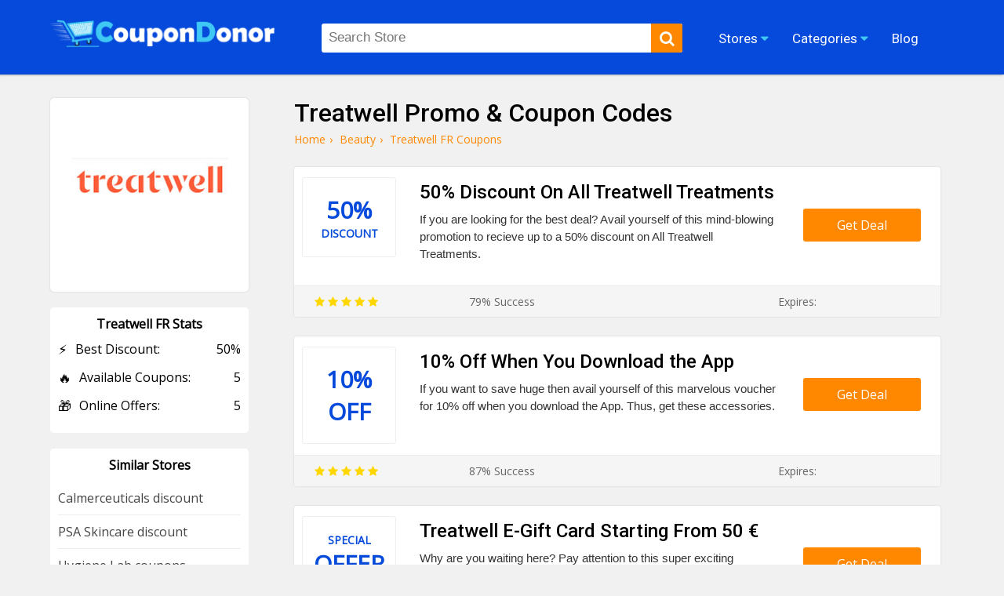

--- FILE ---
content_type: text/html; charset=UTF-8
request_url: https://coupondonor.com/coupons/treatwellfr
body_size: 7990
content:
<!doctype html>
<html lang="en">
<head><meta http-equiv="Content-type" content="text/html;charset=UTF-8">
<title>60% Off Treatwell Promo Code, Discount, and Coupon Codes</title>
<meta name="description" content="Our current top Treatwell promo code, discount, and coupon codes to gain up to 60% off. Book your spa, beauty, and wellness appointments online." />
<link rel="canonical" href="https://coupondonor.com/coupons/treatwellfr" />
<meta name="viewport" content="width=device-width,minimum-scale=1,initial-scale=1">
<link rel="shortcut icon" href="https://coupondonor.com/images/favicon.ico.png" type="image/x-icon">
<link rel="stylesheet" href="https://coupondonor.com/css/style.css" type="text/css">
<meta property="og:url" content="https://coupondonor.com/coupons/treatwellfr" />
<meta property="og:type" content="website" />
<meta property="og:title" content="60% Off Treatwell Promo Code, Discount, and Coupon Codes" />
<meta property="og:description" content="Our current top Treatwell promo code, discount, and coupon codes to gain up to 60% off. Book your spa, beauty, and wellness appointments online." />
<meta property="og:image" content="https://coupondonor.com/images/stores/logo/treatwell_0.jpg" alt="Treatwell FR" />
<meta name="twitter:site" content="@CouponDonor"/>
<meta name="twitter:creator" content="@CouponDonor"/>
<meta name="twitter:hashtag" content="CouponDonor"/>
<meta name="twitter:card" content="summary"/>
<meta name="twitter:description" content="Our current top Treatwell promo code, discount, and coupon codes to gain up to 60% off. Book your spa, beauty, and wellness appointments online."/>
<meta name="twitter:title" content="60% Off Treatwell Promo Code, Discount, and Coupon Codes"/>
<meta name="twitter:image" content="https://coupondonor.com/images/stores/logo/treatwell_0.jpg" alt="Treatwell FR">
<meta name="robots" content="index, follow"><script type="application/ld+json">
{
  "@context": "https://schema.org",
  "@type": "Organization",
  "name": "CouponDonor",
  "alternateName": "Coupondonor.com",
  "url": "https://coupondonor.com/",
  "logo": "https://coupondonor.com/images/logo.png",
  "sameAs": [
    "https://www.facebook.com/coupondonorofficial/",
    "https://twitter.com/CouponDonor"
  ]
}
</script>
<style>
    .product-dec{ min-height:70px;}
</style>
</head>
<body>
<div class="bottom-header" id="header">
	<div class="row">
    <div class="site-logo">
      <a href="https://coupondonor.com/"><img src="https://coupondonor.com/images/logo.png" alt="CouponDonor"></a>
    </div>
    <div class="center-linked">
    	<ul class="nav nav-pills  hidden-xs">
  	  <li  class="menu-item menu-item-type-post_type menu-item-object-page droplist">
        <span>Stores <i class="fa fa-caret-down"></i>
            <ul>
                                <li><a href="https://coupondonor.com/stores">Coupons by Stores</a></li>
            </ul>
        </span></li>  
<li  class="menu-item menu-item-type-post_type menu-item-object-page droplist">
<span>Categories <i class="fa fa-caret-down"></i>
<ul>
<li><a href="https://coupondonor.com/categories">Coupons by Categories</a></li>
</ul>
</span></li>

        
  	    <li  class="menu-item menu-item-type-post_type menu-item-object-page">
        <a href="https://coupondonor.com/blogs"><span>Blog</span></a></li>
                
  	</ul>
    </div>
    <div class="searchbar" id="searching">
    	<div class="search-field">
    	<form method="post">
           <input type="text" id="search" name="sn" autocomplete="off" class="inputsearch search_query form-control search" 
           placeholder="Search Store"><button class="searchbtn" aria-label="search"><i class="fa fa-search"></i></button>
           <div class="clear"></div><div id="divResult" align="center"></div>
        </form>

      </div>
      
    </div>
   
    <div class="clear"></div>
    <div class="mobile-nav" onclick="myDropNav()"><i class="fa fa-bars"></i></div>
    <div class="mobile-srh" onclick="myDropSrh()"><i class="fa fa-search"></i></div>
  </div>
</div>
<ul id="menuasdad" class="nav navm-pills navm-pills hidden-xs">
    <li><a href="https://coupondonor.com/stores">Stores</a></li>
    <li><a href="https://coupondonor.com/categories">Categories</a></li>
    <li><a href="https://coupondonor.com/blogs">Blog</a></li>
</ul>    
<style>
    .valeicon{display:inline-block; position:absolute; z-index:100; width:90px; top:3px; right:1%; text-align:center;}
    .valeicon:before {
    content: "\f004";
    font-family: FontAwesome; color:red; font-size:90px; position:absolute; left:0; top:0px; z-index:-1;
    }
    .valeicon b{font-size:12px; color:#fff; display:block; margin-top:20px;}
    .valeicon i{font-size:12px; color:#fff; display:block; font-weight:bold; font-style: normal;}
    @media screen and (max-width: 1100px) {
       .valeicon{display:block; position:relative; z-index:100; 
       width:220px; top:0; right:0; text-align:center; margin:10px auto 20px auto;}
       .valeicon:before {font-size:30px;}
       .valeicon b{ margin:0 5px 0 30px;}
       .valeicon b , .valeicon i{ display:inline-block; color:red; font-size:15px;}
    }
</style>
 <script>
function myDropNav(){
  var dropx = document.getElementById("menuasdad");
if (dropx.style.display === "block") {
    dropx.style.display = "none";
  } else {
    dropx.style.display = "block";
  }
}
function myDropSrh(){
  var dropx = document.getElementById("searching");
if (dropx.style.display === "block") {
    dropx.style.display = "none";
  } else {
    dropx.style.display = "block";
  }
}
 </script>
<head> 
<meta name='ir-site-verification-token' value='1499260318'>
</head>
<head>
<meta name="partnerboostverifycode" content="32dc01246faccb7f5b3cad5016dd5033">
</head>





	<div class="storepage">
		<div class="row">
			<div class="col-md-7">
				<h1>Treatwell Promo & Coupon Codes </h1>
				<ul class="bread-ul">
<li class="bread-li"><div><a href="https://coupondonor.com/"><span>Home</span></a>›</div></li>
<li class="bread-li"><div> <a href="https://coupondonor.com/categories/health-beauty"><span>Beauty</span></a>›</div></li>
<li class="bread-li">Treatwell FR  Coupons</li></ul>
<script type="application/ld+json">
{
  "@context": "https://schema.org/", 
  "@type": "BreadcrumbList", 
  "itemListElement": [{
    "@type": "ListItem", 
    "position": 1, 
    "name": "CouponDonor",
    "item": "https://coupondonor.com/"  
  },{
    "@type": "ListItem", 
    "position": 2, 
    "name": "Beauty",
    "item": "https://coupondonor.com/categories/health-beauty"  
  }]
}
</script>
				<div class="product-50 box-shadow">
		          <div class="product-img">
		            <div class="cwrap">
		              <div class="txt"><span >50%</span> 
		              <span style="font-size:14px;">
		                  Discount</span></div>
		            </div>
		          </div>
		          <div class="product-detail">
		              <h2 class="product-title">50% Discount On All Treatwell Treatments</h2>
		            <div class="product-dec">If you are looking for the best deal? Avail yourself of this mind-blowing promotion to recieve up to a 50% discount on All Treatwell Treatments. </div>
		          </div>
		          <div class="ctabtn">
		          	<a href="https://coupondonor.com/redirect/12687/75187" rel="nofollow" onClick="window.open('https://coupondonor.com/coupons/treatwellfr/75187','_blank');"><div class="clicktoreveal green">
		                      <div class="over"><span>Get Deal</span></div>
		                      <div class="code"></div>
												</div></a>
		          </div>
		          <div class="clear"></div>
		          <div class="couponbtn-verify2">
		          	<div class="btv stars-rat"><i class="fa fa-star"></i> <i class="fa fa-star"></i> <i class="fa fa-star"></i> <i class="fa fa-star"></i> <i class="fa fa-star"></i></div>
		          	<div class="btv rattingvalue">79% Success <i class=""></i></div>
		          	<div class="btv verifiedicon"></div>
		          	<div class="btv expired-verify">Expires:   </div>
		          	</div>
		           
		        </div>
				<div class="product-50 box-shadow">
		          <div class="product-img">
		            <div class="cwrap">
		              <div class="txt"><span >10%</span> 
		              <span >
		                  Off</span></div>
		            </div>
		          </div>
		          <div class="product-detail">
		              <h2 class="product-title">10% Off When You Download the App</h2>
		            <div class="product-dec">If you want to save huge then avail yourself of this marvelous voucher for 10% off when you download the App. Thus, get these accessories. </div>
		          </div>
		          <div class="ctabtn">
		          	<a href="https://coupondonor.com/redirect/12687/75184" rel="nofollow" onClick="window.open('https://coupondonor.com/coupons/treatwellfr/75184','_blank');"><div class="clicktoreveal green">
		                      <div class="over"><span>Get Deal</span></div>
		                      <div class="code"></div>
												</div></a>
		          </div>
		          <div class="clear"></div>
		          <div class="couponbtn-verify2">
		          	<div class="btv stars-rat"><i class="fa fa-star"></i> <i class="fa fa-star"></i> <i class="fa fa-star"></i> <i class="fa fa-star"></i> <i class="fa fa-star"></i></div>
		          	<div class="btv rattingvalue">87% Success <i class=""></i></div>
		          	<div class="btv verifiedicon"></div>
		          	<div class="btv expired-verify">Expires:   </div>
		          	</div>
		           
		        </div>
				<div class="product-50 box-shadow">
		          <div class="product-img">
		            <div class="cwrap">
		              <div class="txt"><span 		                    style="font-size:14px;">Special</span> 
		              <span >
		                  Offer</span></div>
		            </div>
		          </div>
		          <div class="product-detail">
		              <h2 class="product-title">Treatwell E-Gift Card Starting From 50 €</h2>
		            <div class="product-dec">Why are you waiting here? Pay attention to this super exciting marvelous coupon to attain a Treatwell E-Gift Card which are starting from €50. </div>
		          </div>
		          <div class="ctabtn">
		          	<a href="https://coupondonor.com/redirect/12687/75185" rel="nofollow" onClick="window.open('https://coupondonor.com/coupons/treatwellfr/75185','_blank');"><div class="clicktoreveal green">
		                      <div class="over"><span>Get Deal</span></div>
		                      <div class="code"></div>
												</div></a>
		          </div>
		          <div class="clear"></div>
		          <div class="couponbtn-verify2">
		          	<div class="btv stars-rat"><i class="fa fa-star"></i> <i class="fa fa-star"></i> <i class="fa fa-star"></i> <i class="fa fa-star"></i> <i class="fa fa-star"></i></div>
		          	<div class="btv rattingvalue">88% Success <i class=""></i></div>
		          	<div class="btv verifiedicon"></div>
		          	<div class="btv expired-verify">Expires:   </div>
		          	</div>
		           
		        </div>
				<div class="product-50 box-shadow">
		          <div class="product-img">
		            <div class="cwrap">
		              <div class="txt"><span 		                    style="font-size:14px;">Money</span> 
		              <span >
		                  Back</span></div>
		            </div>
		          </div>
		          <div class="product-detail">
		              <h2 class="product-title">Money Back Guarantee for 30 Days</h2>
		            <div class="product-dec">If you are not satisfied with your purchase you will gain this lovely promo offer for money-back guarantee for 30 days. Hurry up! get full refunded offer. </div>
		          </div>
		          <div class="ctabtn">
		          	<a href="https://coupondonor.com/redirect/12687/75189" rel="nofollow" onClick="window.open('https://coupondonor.com/coupons/treatwellfr/75189','_blank');"><div class="clicktoreveal green">
		                      <div class="over"><span>Get Deal</span></div>
		                      <div class="code"></div>
												</div></a>
		          </div>
		          <div class="clear"></div>
		          <div class="couponbtn-verify2">
		          	<div class="btv stars-rat"><i class="fa fa-star"></i> <i class="fa fa-star"></i> <i class="fa fa-star"></i> <i class="fa fa-star"></i> <i class="fa fa-star"></i></div>
		          	<div class="btv rattingvalue">84% Success <i class=""></i></div>
		          	<div class="btv verifiedicon"></div>
		          	<div class="btv expired-verify">Expires:   </div>
		          	</div>
		           
		        </div>
				<div class="product-50 box-shadow">
		          <div class="product-img">
		            <div class="cwrap">
		              <div class="txt"><span 		                    style="font-size:14px;">Sign Up</span> 
		              <span >
		                  Offer</span></div>
		            </div>
		          </div>
		          <div class="product-detail">
		              <h2 class="product-title">Sign Up for the Lovely Vouchers</h2>
		            <div class="product-dec">Leave your email to sign up for lovely vouchers, outclassing sales, free giveaways, informative ideas, and early access to the best promotions. </div>
		          </div>
		          <div class="ctabtn">
		          	<a href="https://coupondonor.com/redirect/12687/75186" rel="nofollow" onClick="window.open('https://coupondonor.com/coupons/treatwellfr/75186','_blank');"><div class="clicktoreveal green">
		                      <div class="over"><span>Get Deal</span></div>
		                      <div class="code"></div>
												</div></a>
		          </div>
		          <div class="clear"></div>
		          <div class="couponbtn-verify2">
		          	<div class="btv stars-rat"><i class="fa fa-star"></i> <i class="fa fa-star"></i> <i class="fa fa-star"></i> <i class="fa fa-star"></i> <i class="fa fa-star"></i></div>
		          	<div class="btv rattingvalue">64% Success <i class=""></i></div>
		          	<div class="btv verifiedicon"></div>
		          	<div class="btv expired-verify">Expires:    </div>
		          	</div>
		           
		        </div>
<br />
<style>
    .stars-rat .fa{color:#FFD700;}
</style>
			</div>
			<div class="col-md-3">
			    
				<div class="branding box-shadow">
					<a href="https://coupondonor.com/redirect/12687" rel="nofollow" target="_blank"><img src="https://coupondonor.com/images/stores/logo/treatwell_0.jpg" alt="Treatwell FR" title="Treatwell FR Coupon Codes and Deals"></a><br /><br />
					
				
				</div>
				<style>
				    .store-box-offer{ text-align:left;}
				    .store-box-offer .row-value{ margin-bottom:14px;}
				    .store-box-offer .row-value span{ display:inline-block; float:right;}
				    .store-box-offer i{ font-style:normal; margin-right:10px; font-size:17px; display:inline-block; float:left;}
				</style>
				<div class="sidebox">
        	<div class="h2">Treatwell FR Stats</div>
        	<div class="store-box-offer">
					    <div class="row-value"><i>⚡</i> Best Discount: <span>50% </span></div>
					    <div class="row-value"><i>🔥</i> Available Coupons: <span>5</span></div>
					   					    <div class="row-value"><i>🎁</i> Online Offers: <span>5</span></div>
					   					    
					</div>
					        	</div>
										<div class="sidebox">
        	<div class="h2">Similar Stores</div>
        	          <div class="p-store-logo-1">
           <a href="https://coupondonor.com/coupons/calmerceuticals" style="display:block; text-align:left; border-bottom:1px solid #eee; padding:10px 0; font-size:14;">
               Calmerceuticals discount</a>
          </div>
                  <div class="p-store-logo-1">
           <a href="https://coupondonor.com/coupons/psa-skincare" style="display:block; text-align:left; border-bottom:1px solid #eee; padding:10px 0; font-size:14;">
               PSA Skincare discount</a>
          </div>
        <div class="clear"></div>          <div class="p-store-logo-1">
           <a href="https://coupondonor.com/coupons/hygiene-lab" style="display:block; text-align:left; border-bottom:1px solid #eee; padding:10px 0; font-size:14;">
               Hygiene Lab coupons</a>
          </div>
                  <div class="p-store-logo-1">
           <a href="https://coupondonor.com/coupons/chillhouse" style="display:block; text-align:left; border-bottom:1px solid #eee; padding:10px 0; font-size:14;">
               Chillhouse promotion codes</a>
          </div>
        <div class="clear"></div>          <div class="p-store-logo-1">
           <a href="https://coupondonor.com/coupons/sentier" style="display:block; text-align:left; border-bottom:1px solid #eee; padding:10px 0; font-size:14;">
               Sentier promotional codes</a>
          </div>
                  <div class="p-store-logo-1">
           <a href="https://coupondonor.com/coupons/toty" style="display:block; text-align:left; border-bottom:1px solid #eee; padding:10px 0; font-size:14;">
               TOTY promotional codes</a>
          </div>
        <div class="clear"></div>          <div class="p-store-logo-1">
           <a href="https://coupondonor.com/coupons/glasshouse-fragrances-usa" style="display:block; text-align:left; border-bottom:1px solid #eee; padding:10px 0; font-size:14;">
               Glasshouse Fragrances USA promo codes</a>
          </div>
                  <div class="p-store-logo-1">
           <a href="https://coupondonor.com/coupons/lana-banana" style="display:block; text-align:left; border-bottom:1px solid #eee; padding:10px 0; font-size:14;">
               Lana Banana promotional codes</a>
          </div>
        <div class="clear"></div>          <div class="p-store-logo-1">
           <a href="https://coupondonor.com/coupons/braun-de" style="display:block; text-align:left; border-bottom:1px solid #eee; padding:10px 0; font-size:14;">
               Braun DE coupons</a>
          </div>
                  <div class="p-store-logo-1">
           <a href="https://coupondonor.com/coupons/swissklip-usa" style="display:block; text-align:left; border-bottom:1px solid #eee; padding:10px 0; font-size:14;">
               Swissklip USA promotion codes</a>
          </div>
        <div class="clear"></div>        	 			 
                    <div class="clear"></div>
        </div>
                <div class="sidebox">
        	<div class="feature-link mrtop52">
        	<div class="h2">Latest Stores</div>
            <ul>
                                 <li><a href="https://coupondonor.com/coupons/footpatrolfr" class="hvr-underline-from-left" title="Footpatrol FR promo codes"><i class="fa fa-caret-right"></i> Footpatrol FR</a></li>
                <li><a href="https://coupondonor.com/coupons/montagnevacances" class="hvr-underline-from-left" title="Montagne Vacances discount codes"><i class="fa fa-caret-right"></i> Montagne Vacances</a></li>
                <li><a href="https://coupondonor.com/coupons/lycamobilefr" class="hvr-underline-from-left" title="Lycamobile FR discount codes"><i class="fa fa-caret-right"></i> Lycamobile FR</a></li>
                <li><a href="https://coupondonor.com/coupons/glossyboxfr" class="hvr-underline-from-left" title="Glossybox FR discount codes"><i class="fa fa-caret-right"></i> Glossybox FR</a></li>
                <li><a href="https://coupondonor.com/coupons/imprimencre" class="hvr-underline-from-left" title="Imprim Encre coupon codes"><i class="fa fa-caret-right"></i> Imprim Encre</a></li>
                <li><a href="https://coupondonor.com/coupons/geekbuyingpl" class="hvr-underline-from-left" title="Geekbuying PL voucher codes"><i class="fa fa-caret-right"></i> Geekbuying PL</a></li>
                <li><a href="https://coupondonor.com/coupons/alixlynx" class="hvr-underline-from-left" title="Alix Lynx promo codes"><i class="fa fa-caret-right"></i> Alix Lynx</a></li>
                <li><a href="https://coupondonor.com/coupons/momoxshop" class="hvr-underline-from-left" title="Momox shop discount codes"><i class="fa fa-caret-right"></i> Momox shop</a></li>
                <li><a href="https://coupondonor.com/coupons/deindesign" class="hvr-underline-from-left" title="DeinDesign voucher codes"><i class="fa fa-caret-right"></i> DeinDesign</a></li>
                <li><a href="https://coupondonor.com/coupons/firstxxxvideo" class="hvr-underline-from-left" title="First XXX Video discount codes"><i class="fa fa-caret-right"></i> First XXX Video</a></li>
               
              
                                 </ul>
        </div>
		</div> 
			<div class="clear"></div>
		</div>
	</div>
	<div class="clear"></div>
<div class="row">
	<div class="store-tags-list"><br />
    <h2 class="hh2">Latest Stores & Coupons Codes</h2>
						
						    				
				
			 <div class="top-store ">
    	<a href="https://coupondonor.com/coupons/vrbtrans"><div class="top-store-box">
        	<div class="top-store-logo">
            	<img src="https://coupondonor.com/images/stores/logo/vrbtrans.jpg" title="VRB Trans" alt="VRB Trans">
            </div>
            <div class="top-store-text">
            	<span class="name">VRB Trans</span>
                <span class="noof">6 coupon codes</span>
            </div>
            <div class="clear"></div>
           
        </div></a> 
    </div>	
														
        				
				
			 <div class="top-store ">
    	<a href="https://coupondonor.com/coupons/biphoria"><div class="top-store-box">
        	<div class="top-store-logo">
            	<img src="https://coupondonor.com/images/stores/logo/BiPhoria.jpg" title="BiPhoria" alt="BiPhoria">
            </div>
            <div class="top-store-text">
            	<span class="name">BiPhoria</span>
                <span class="noof">6 coupon codes</span>
            </div>
            <div class="clear"></div>
           
        </div></a> 
    </div>	
														
        				
				
			 <div class="top-store ">
    	<a href="https://coupondonor.com/coupons/xvideosred"><div class="top-store-box">
        	<div class="top-store-logo">
            	<img src="https://coupondonor.com/images/stores/logo/xvideos_1.jpg" title="Xvideos RED" alt="Xvideos RED">
            </div>
            <div class="top-store-text">
            	<span class="name">Xvideos RED</span>
                <span class="noof">6 coupon codes</span>
            </div>
            <div class="clear"></div>
           
        </div></a> 
    </div>	
														
        				
				
			 <div class="top-store mrgnone">
    	<a href="https://coupondonor.com/coupons/mommysboy"><div class="top-store-box">
        	<div class="top-store-logo">
            	<img src="https://coupondonor.com/images/stores/logo/mommysboy.jpg" title="Mommys Boy" alt="Mommys Boy">
            </div>
            <div class="top-store-text">
            	<span class="name">Mommys Boy</span>
                <span class="noof">6 coupon codes</span>
            </div>
            <div class="clear"></div>
           
        </div></a> 
    </div>	
														
        													
				<div class="clear"></div>	
					</div>
</div>
<div class="clear"></div>
<style>
    .wc-50{ width:47%; margin-right:2%; padding:10px 1%; margin-bottom:20px; float:left; background:#fff; border-radius:5px;}
    .wc-img{ width:100px; float:left;}
    .wc-img img{ max-width:100%; border-radius:10px; border:1px solid #eee;}
    .wc-detail{ width:calc(100% - 120px); float:right;}
    .wc-detail p{ font-size:14px; color:#333; line-height:22px; margin-top:5px;}
    .wc-detail p a{ text-decoration:underline;}
    @media screen and (max-width: 800px) {
        .wc-50{ width:98%; margin-right:0%; padding:10px 1%;
    }
</style>
<div class="row"><br />
    <h2 class="hh2">Similar Coupons From Treatwell FR Competitor Stores</h2>
<div class="wc-50 box-shadow" >
    <div class="wc-img">
               Low        Rate        </div>
    <div class="wc-detail">
        <h3>Attain Mom Bomb Coconut Lime Bath Salt At Low Rate</h3>
        <p>Why do you still sit here and wait? Get an advantage through this fabulous deal to get Mom Bomb Coconut Lime Bath Salt At Low Rate. Just order now.
 <a href="https://coupondonor.com/coupons/mom-bomb" title="see more Mom Bomb promotion codes">Mom Bomb promotion codes</a></p>
    </div><div class="clear"></div> 
</div><div class="wc-50 box-shadow" style="margin-right:0;">
    <div class="wc-img">
               Best        Rate        </div>
    <div class="wc-detail">
        <h3>Grab The Best Rate On PERFUMES</h3>
        <p>Hurry up! Have fun with this marvellous promotional voucher to Grab The Best Rate On PERFUMES. Don't waste time and just order now and get it.


 <a href="https://coupondonor.com/coupons/kilian" title="see more Kilian promotion codes">Kilian promotion codes</a></p>
    </div><div class="clear"></div> 
</div><div class="clear"></div><div class="wc-50 box-shadow" >
    <div class="wc-img">
               Makeup        Brushes        </div>
    <div class="wc-detail">
        <h3>Get Makeup Brushes Only In €16.00</h3>
        <p>This is the site by which you can grab all types of makeup brushes for only €16.00. The brushes are very soft and easily blend the makeup. Get the voucher and enjoy it. <a href="https://coupondonor.com/coupons/huda-beauty-de" title="see more Huda Beauty DE discount codes">Huda Beauty DE discount codes</a></p>
    </div><div class="clear"></div> 
</div><div class="wc-50 box-shadow" style="margin-right:0;">
    <div class="wc-img">
               Skin        Foundation        </div>
    <div class="wc-detail">
        <h3>Get Skin Foundation Only In $24.00</h3>
        <p>This is the best site by which you can grab the Skin Foundation Only for $24.00. It is suitable for every skin tone. Get the voucher and enjoy it. <a href="https://coupondonor.com/coupons/huda-beauty-in" title="see more Huda Beauty IN coupons">Huda Beauty IN coupons</a></p>
    </div><div class="clear"></div> 
</div><div class="clear"></div><div class="wc-50 box-shadow" >
    <div class="wc-img">
               Filler Jelly        Oil        </div>
    <div class="wc-detail">
        <h3>Get Faux Filler Jelly Oil Only In $32.00</h3>
        <p>This is the site by which you can grab the Faux Filler Jelly Oil for only$32.00. These are very beautiful and make your lips more beautiful. Get the voucher and enjoy it. <a href="https://coupondonor.com/coupons/huda-beauty-ca" title="see more Huda Beauty CA promo codes">Huda Beauty CA promo codes</a></p>
    </div><div class="clear"></div> 
</div><div class="wc-50 box-shadow" style="margin-right:0;">
    <div class="wc-img">
               Hair Removal        Devices        </div>
    <div class="wc-detail">
        <h3>Attain Hair Removal Devices At Affordable Price</h3>
        <p>Don't worry about the high rates, to gain this mind-blowing voucher to take Hair Removal Devices At Affordable Price. <a href="https://coupondonor.com/coupons/smooth-skin-us" title="see more Smooth Skin US promo codes">Smooth Skin US promo codes</a></p>
    </div><div class="clear"></div> 
</div><div class="clear"></div><div class="wc-50 box-shadow" >
    <div class="wc-img">
               Sunscreen        Products        </div>
    <div class="wc-detail">
        <h3>Get Sunscreen Products At  2,21 €</h3>
        <p>This is the site by which you can grab the sunscreen products. At 2.21 €. It saves your skin from any sunlight or rays. Get the coupon and enjoy it. <a href="https://coupondonor.com/coupons/stylevana-it" title="see more Stylevana IT promotional codes">Stylevana IT promotional codes</a></p>
    </div><div class="clear"></div> 
</div><div class="wc-50 box-shadow" style="margin-right:0;">
    <div class="wc-img">
               Foundation        Concealer        </div>
    <div class="wc-detail">
        <h3>Get Foundation + Concealer Only In €27,00</h3>
        <p>This is the best site by which you can grab the Foundation + Concealer Only for €27.00 that is suitable for every skin tone. Get the voucher and explore more from here. <a href="https://coupondonor.com/coupons/rms-beauty" title="see more RMS Beauty promo codes">RMS Beauty promo codes</a></p>
    </div><div class="clear"></div> 
</div><div class="clear"></div><div class="wc-50 box-shadow" >
    <div class="wc-img">
               Shower        Steamer        </div>
    <div class="wc-detail">
        <h3>Get Shower Steamer Spray Variety At Low Rate</h3>
        <p>Why do you still sit here and wait? Get an advantage through this fabulous deal to get Shower Steamer Spray Variety At Low Rate. <a href="https://coupondonor.com/coupons/moxe" title="see more MOXE promo codes">MOXE promo codes</a></p>
    </div><div class="clear"></div> 
</div><div class="wc-50 box-shadow" style="margin-right:0;">
    <div class="wc-img">
               Skincare        Products        </div>
    <div class="wc-detail">
        <h3>Get Skincare Products At Lowest Price</h3>
        <p>This is the site by which you can get the skincare products at the lowest price. Why are you waiting? Get the coupon and enjoy this site by shopping from here. <a href="https://coupondonor.com/coupons/stripes-beauty" title="see more Stripes Beauty promotion codes">Stripes Beauty promotion codes</a></p>
    </div><div class="clear"></div> 
</div><div class="clear"></div>  <div class="clear"></div>  
</div>
<style>
    .about-box-content{ overflow:hidden;}
    .about-box-content ul, .about-box-content ol{ padding-left:30px;}
</style>
<div style="background:#fff; margin-top:30px">
    <div class="row">
        	        	    
        
        <div class="faq-container">
            <div itemscope itemprop="mainEntity" itemtype="https://schema.org/Question">
                
    
    </div>
        </div>    
        
        
        
    </div>
</div>
<footer id="store-footer" class="store-footer-one">
            <div class="footer-newsletter">
                <div class="container">
                    <div class="row">
                        <div class="col-md-5fn">
                            <h2 class="simple-heading"><span>SIGN UP FOR OUR PROMOTIONS</span></h2>
                            <div id="cerr"></div>
                            <form>
                                <input type="text" placeholder="First Name">
                                <input type="email" placeholder="Email Address" class="email" id="subscribe-filed" autocomplete="off" name="email" value="example@mail.com" onFocus="if (this.value == 'example@mail.com') {this.value = '';}" onBlur="if (this.value == '') {this.value = 'example@mail.com';}">
                                <div class="clear clearfix"></div>
                                <p>Get Promo Codes and Online Deals delivered straight to your inbox</p>
                                <input type="button" value="Subscribe" onclick="requestSubscribe()">
                            </form>
                            <div class="clear"></div>
                        </div>
                        <div class="footer-widget">
                            
                                            <div class="widget">
                        <h2 class="footer-heading">Seasonals Offers</h2>
                        <ul class="footer-links">
                            <li><a href="https://coupondonor.com/black-friday" title="Black Friday Deals">Black Friday Coupons</a> </li>
                            <li><a href="https://coupondonor.com/cyber-monday" title="Cyber Monday Deals">Cyber Monday Deals</a> </li>
                            <li><a href="https://coupondonor.com/christmas" title="Christmas Deals">Christmas Sales 2025</a> </li>
                            <li><a href="https://coupondonor.com/new-year" title="New Year Deals">New Year Promos 2025</a> </li>
                        </ul>
                    </div>	                    
                    <div class="widget">
                        <h2 class="footer-heading">Browse By</h2>
                        <ul class="footer-links">
                            <li><a href="https://coupondonor.com/categories" title="Categories">Categories</a> </li>
                            <li><a href="https://coupondonor.com/stores" title="Stores">Stores</a> </li>
                                                        <li><a href="https://coupondonor.com/contact" title="Contact Us">Contact Us</a> </li>
                            <li><a href="https://coupondonor.com/contact" title="Terms and conditions">Terms Of Use</a> </li>
                        </ul>
                    </div>
                    <div class="widget">
                        <h2 class="footer-heading">Connect</h2>
                        <ul class="footer-links">
                            <li><a href="https://www.facebook.com/coupondonorofficial/" title="Facebook">Facebook</a> </li>
                            <li><a href="https://www.pinterest.com/coupondonor/" title="Pinterest">Pinterest</a> </li>
                            <li><a href="https://www.instagram.com/coupondonor/" title="Instagram">Instagram</a> </li>
                            <li><a href="https://twitter.com/CouponDonor" title="Twitter">Twitter</a> </li>
                        </ul>
                    </div>
                    <div class="widget">
                        <h2 class="footer-heading">About</h2>
                        <ul class="footer-links">
                            <li><a href="https://coupondonor.com/about" title="About Us">About Us</a> </li>
                            <li><a href="https://coupondonor.com/blogs" title="Blog">Blog</a> </li>
                            <li><a href="https://coupondonor.com/privacy-policy" title="Privacy Policy">Privacy Policy</a> </li>
                            <li><a href="https://coupondonor.com/how-to-use-coupon" title="How to Use Coupon">How to Use Coupon</a> </li>
                            
                        </ul>
                    </div>

                    <div class="clear"></div>
                </div>
                        </div>
                    </div>
                </div>

            <div class="clear"></div>
<style>
    .footer-widget .widget {
    float: right;
    width: 25%;
    padding: 0px 0px 0px 0;
    margin: 0px 0px 0;
}
.footer-links li a {
    color: #ffffff;
    font-size: 14px;
     white-space: nowrap;
  overflow: hidden;
  text-overflow: ellipsis;
  margin:5px 0; display:block;
}
@media screen and (max-width: 800px) {
        .footer-widget .widget {
   
    width: 50%;
    
}
}
</style>
            <div class="copyright">
                <div align="center" style="color:#fff; border-top:0px solid rgba(255,255,255,0.1); padding-top:15px; padding-bottom:10px; margin-top:30px;"><p>© 2025 <a href="https://coupondonor.com/" style="color:#fff;">CouponDonor</a> - All Rights Are Reserved.</p></div>
                            </div>
            <meta name="linkbuxverifycode" content="32dc01246faccb7f5b3cad5016dd5033" />

        </footer>
<script src="https://coupondonor.com/js/jquery.js"></script>
<script src="https://coupondonor.com/js/function.js"></script>
<script async src="https://www.googletagmanager.com/gtag/js?id=UA-180686860-1"></script>
<script>
  window.dataLayer = window.dataLayer || [];
  function gtag(){dataLayer.push(arguments);}
  gtag('js', new Date());

  gtag('config', 'UA-180686860-1');
</script>
<!-- Google tag (gtag.js) -->
<script async src="https://www.googletagmanager.com/gtag/js?id=AW-17683394928">
</script>
<script>
  window.dataLayer = window.dataLayer || [];
  function gtag(){dataLayer.push(arguments);}
  gtag('js', new Date());
 
  gtag('config', 'AW-17683394928');
</script>
<script>
function gtag_report_conversion(url) {
  var callback = function () {
    if (typeof(url) != 'undefined') {
      window.location = url;
    }
  };
  gtag('event', 'conversion', {
      'send_to': 'AW-17683394928/JVVzCO3Z5rQbEPDijPBB',
      'value': 1.0,
      'currency': 'PKR',
      'event_callback': callback
  });
  return false;
}
</script><script type="text/javascript"> (function() { var css = document.createElement('link'); css.href = '//maxcdn.bootstrapcdn.com/font-awesome/4.4.0/css/font-awesome.min.css'; css.rel = 'stylesheet'; css.type = 'text/css'; document.getElementsByTagName('head')[0].appendChild(css); })(); </script> 

<script>
    var coll = document.getElementsByClassName("collapsible");
    var i;for (i = 0; i < coll.length; i++) { 
        coll[i].addEventListener("click", function() {
        this.classList.toggle("active");
        var content = this.nextElementSibling; 
        if (content.style.maxHeight){  
            content.style.maxHeight = null;
            content.style.padding = "0px";
} else { 
    content.style.maxHeight = content.scrollHeight + "px";
    content.style.padding = "20px";
    
} });
}
</script>
 <script>
    !function(window){
  var $q = function(q, res){
        if (document.querySelectorAll) {
          res = document.querySelectorAll(q);
        } else {
          var d=document
            , a=d.styleSheets[0] || d.createStyleSheet();
          a.addRule(q,'f:b');
          for(var l=d.all,b=0,c=[],f=l.length;b<f;b++)
            l[b].currentStyle.f && c.push(l[b]);

          a.removeRule(0);
          res = c;
        }
        return res;
      }
    , addEventListener = function(evt, fn){
        window.addEventListener
          ? this.addEventListener(evt, fn, false)
          : (window.attachEvent)
            ? this.attachEvent('on' + evt, fn)
            : this['on' + evt] = fn;
      }
    , _has = function(obj, key) {
        return Object.prototype.hasOwnProperty.call(obj, key);
      }
    ;

  function loadImage (el, fn) {
    var img = new Image()
      , src = el.getAttribute('data-src');
    img.onload = function() {
      if (!! el.parent)
        el.parent.replaceChild(img, el)
      else
        el.src = src;

      fn? fn() : null;
    }
    img.src = src;
  }

  function elementInViewport(el) {
    var rect = el.getBoundingClientRect()

    return (
       rect.top    >= 0
    && rect.left   >= 0
    && rect.top <= (window.innerHeight || document.documentElement.clientHeight)
    )
  }

    var images = new Array()
      , query = $q('img.lazy')
      , processScroll = function(){
          for (var i = 0; i < images.length; i++) {
            if (elementInViewport(images[i])) {
              loadImage(images[i], function () {
                images.splice(i, i);
              });
            }
          };
        }
      ;
    // Array.prototype.slice.call is not callable under our lovely IE8 
    for (var i = 0; i < query.length; i++) {
      images.push(query[i]);
    };

    processScroll();
    addEventListener('scroll',processScroll);

}(this);
</script>
<script defer src="https://static.cloudflareinsights.com/beacon.min.js/vcd15cbe7772f49c399c6a5babf22c1241717689176015" integrity="sha512-ZpsOmlRQV6y907TI0dKBHq9Md29nnaEIPlkf84rnaERnq6zvWvPUqr2ft8M1aS28oN72PdrCzSjY4U6VaAw1EQ==" data-cf-beacon='{"version":"2024.11.0","token":"863881f9a48d4862b2c60a5942e44680","r":1,"server_timing":{"name":{"cfCacheStatus":true,"cfEdge":true,"cfExtPri":true,"cfL4":true,"cfOrigin":true,"cfSpeedBrain":true},"location_startswith":null}}' crossorigin="anonymous"></script>
</body>
</html>

--- FILE ---
content_type: text/css
request_url: https://coupondonor.com/css/style.css
body_size: 4204
content:
@import url(https://fonts.googleapis.com/css2?family=Open+Sans:wght@300;400&family=Roboto:wght@300;400;500&display=swap);.feature-link ul,.store-tags-list ul,body,h1,h2,h3,h4,ol,p,ul{padding:0;margin:0}#core_breadcrumbs,._searchresultsblock h1,.header_style2 .navbar-nav li a,.nav-pills,.panel-default>.panel-heading,button,h1,h2,h3,h4{font-family:Roboto,sans-serif}.nav-pills li a,li.droplist span{padding:9px 5px;font-size:17px;color:#fff;margin:0 8px;font-weight:400}.h1,.header-top,.item,.nav-pills{text-align:center}.col-sm-2,.store-tags-list ul li a{white-space:nowrap;text-overflow:ellipsis}.cwrap .txt,.submitbtn{text-transform:uppercase}.display_box:hover,.faqslist,.wishlist-item,button{cursor:pointer}h1,h2,h3,h4{font-weight:500}body{font-family:'Open Sans',sans-serif;background:#f1f1f1;overflow-x:hidden;-webkit-font-smoothing:antialiased;-moz-osx-font-smoothing:grayscale}.h1{font-size:24px;line-height:33px;margin-bottom:30px}a{color:#444;text-decoration:none}.clear{clear:both}.row{width:90%;margin:auto}.nav-pills{padding-top:13px}.nav-pills li{display:inline-block;list-style:none}.nav-pills li a{display:block;border:0 solid #ccc;border-radius:3px;line-height:24px}.fa-caret-down,.nav-pills li a:hover,li.droplist span:hover{color:#40c8f4}.category-wrap ul li figcaption,.mobile-nav,.mobile-srh,.navm-pills,li.droplist ul{display:none}li.droplist ul:before{content:"\f0d8";font-family:FontAwesome;font-size:26px;width:20px;display:block;color:#f80;margin:-27px 0 0 15px}li.droplist:hover ul{display:block;min-width:150px;padding:10px 5px;border-radius:5px;margin-top:10px;position:absolute;z-index:500;background:#f80;border:1px solid #fff}li.droplist:hover ul li{display:block;width:100%}li.droplist:hover ul li a{display:block;text-align:left;padding:3px 0;font-weight:500;font-size:15px;color:#fff;text-transform:capitalize}.bottom-header{width:100%;padding-top:15px;background:#054ada;padding-bottom:25px;border-bottom:0 solid #eee;box-shadow:-1px 0 3px 0 rgba(0,0,0,.5)}.site-logo{width:25%;float:left}.site-logo a{display:block;width:100%;padding-top:7px}.category-wrap ul li img,.site-logo img{max-width:100%}.center-linked,.col-25{width:30%;float:right}.searchbar{width:40%;margin-left:5%;float:left}.search-field{margin-top:15px;overflow:hidden}.search-field form{background:#fff;border-radius:3px;width:99%;padding:0 0 0 1%;overflow:hidden}.search-field button{font-size:20px;text-align:center;color:#fff;border:0;background:#f80;height:37px;width:40px;line-height:37px;float:right}.search-field input{float:left;background:0 0;border:0 solid;padding:8px 1%;font-size:17px;outline:0;width:calc(95% - 40px)}.header-top{background:#f80;color:#fff;font-size:13px;padding:4px 0;-webkit-box-shadow:0 2px 5px 0 rgba(50,50,50,.45);-moz-box-shadow:0 2px 5px 0 rgba(50,50,50,.45);box-shadow:0 2px 5px 0 rgba(50,50,50,.45)}.backgroundwhite{background:#fff}.store-banner{float:left;width:100%}.banner-slider{float:left;width:100%;position:relative}.banner-slider .layer{float:left;width:31.333%;position:relative;margin:30px 1%;border-radius:5px;overflow:hidden;min-height:300px}.banner-slider .layer a,.cwrap .txt span,.feature-link ul li,.item:hover .wishlist-item{display:block}.lazy-image{opacity:0;background:#000;transition:opacity .3s ease-in-out;position:relative}.lazy-image.loading::after{content:'';display:block;position:absolute;top:50%;left:50%;width:40px;height:40px;margin:-20px 0 0 -20px;border:5px solid #fff;border-top:5px solid transparent;border-radius:50%;animation:1s linear infinite spin}@keyframes spin{0%{transform:rotate(0)}100%{transform:rotate(360deg)}}.lazy-image.loaded{opacity:1;background:0 0}.banner-slider .layer img,.item img{width:100%}.caption{position:absolute;left:0;bottom:0;width:96%;background-color:rgba(0,0,0,.9);padding:10px 2%}.banner-slider .layer .caption img{width:70px;height:70px;float:left;margin-right:15px;border-radius:3px}.banner-slider .layer .text,.cr-50 a{color:#fff}.banner-slider .layer .text h1{font-size:19px;padding-top:8px}.banner-slider .layer h2{font-size:14px;padding-top:8px;color:#eee;font-weight:400}.banner-slider .layer:hover .caption{background-color:#f80}.featured-listing{background:#fff4e8;padding:20px 0 30px}.item-list{width:18%;float:left;background:#fff;border-radius:5px;overflow:hidden;margin:0 1%;box-shadow:0 0 2px 0 rgba(50,50,50,.25)}.item-list.mrone,.marginleft-none,.offer-33.marginleftnone,.top-store.mrgnone{margin-right:0}.item{border:0 solid #ccc;position:relative;transition:transform .2s;padding-bottom:15px}.grid_store ul li a,.offer-25{border-radius:5px;background:#fff;box-shadow:0 0 1px 1px rgba(204,204,204,.49)}.item:hover{border-color:#3060b3}.item .item-title{color:#333;font-weight:400;font-size:14px;line-height:22px;text-align:left;padding:10px;height:60px;overflow:hidden}.item-price{padding:5px 15px;text-align:center}.item-price .unit{color:#333;margin-right:1px;font-size:16px}.item-price .oldprice{text-decoration:line-through;margin-right:5px}.item-price .newprice{font-size:22px;font-weight:700;color:#054ada}.item .sale-item{width:50px;background:#e62e2d;color:#fff;position:absolute;right:2px;top:2px;font-size:12px;padding:3px;border-radius:10px 0 10px 10px}.wishlist-item{width:50px;position:absolute;left:2px;top:2px;font-size:22px;color:#999;display:none}.wishlist-item:hover{color:#e62e2d}.grid_store{background:#fff;padding:20px 0 30px}.grid_store ul li{float:left;display:block;width:12.2%;margin:0 1% 20px}.grid_store ul li a{display:inline-block;height:140px;width:100%;position:relative}.index_store_logo img{max-width:60%;max-height:60%;margin:auto;position:absolute;left:0;top:0;bottom:0;right:0}.homepageoffer{padding:30px 0 20px}.offer-25{width:23%;float:left;margin-right:2.5%;margin-bottom:20px}.offer-25 .offer-detail,.offer-45 .offer-detail{min-height:200px;padding:15px;text-align:center}.offer-detail img{max-width:100%;border:1px solid #eee;border-radius:5px}.offer-detail a.homebtn{padding:10px 0;border-top:2px dotted #ccc;display:block;margin-top:15px}.offer-title{font-size:17px;line-height:28px;padding:8px 0}.homepageoffer .offer-title{height:70px;overflow:hidden}.offer-h2 a{color:#000}.offer-desc{font-size:14px;line-height:20px;min-height:50px}.ctabtn a,.offer-button a{background:#f80;color:#fff;display:inline-block;padding:10px 0;width:150px;border-radius:3px}.store-tags-list ul li{list-style:none;float:left;width:24%;margin:10px 1% 10px 0}.store-tags-list ul li a{display:block;padding:12px 10px;font-size:14px;font-weight:700;background:#fff;color:#444;border-radius:5px;box-shadow:0 0 1px 1px rgba(204,204,204,.49);overflow:hidden}.store-tags-list ul li a i{margin-right:10px}.store-tags-list ul li a:hover{text-decoration:underline}.store-footer-one{float:left;width:100%;background-color:#4a4a4a;padding:40px 0 0;margin-top:50px}.category-wrap ul li a,.product-50{background:#fff;position:relative;overflow:hidden}.footer-heading{margin:0 0 15px;font-size:18px;color:#f80}.footer-links li{list-style:none;float:left;line-height:22px;width:100%;margin:0 0 3px}.footer-links li a{color:#fff;font-size:14px}.footer-widget .widget{float:right;width:33%;padding:0;margin:0}.cr-50{width:50%;margin-top:30px;padding:10px 0;float:left;color:#fff;text-align:center;border-top:0 solid rgba(255,255,255,.1)}.cr-50 p{font-size:14px}.socialmedias a{display:inline-block;margin-right:25px}.socialmedias a .fa{height:30px;width:30px;border:0 solid #eee;text-align:center;display:block;border-radius:100%;line-height:30px}.socialmedias a .fa-facebook{background:#166fe5;color:#fff}.socialmedias a .fa-pinterest-p{background:#e11a21;color:#fff}.socialmedias a .fa-twitter{background:#5da9dd;color:#fff}.socialmedias a .fa-instagram{background:#d93f7f;color:#fff}.hh1,.hh2{margin:0 1% 20px;text-align:center;font-weight:500;padding-bottom:10px}.hh1:after,.hh2:after{content:"\f107";font-family:fontawesome;color:#f80;border-bottom:0 solid #f80;width:200px;margin:0 auto;display:block}.footer-newsletter .col-md-5fn{position:relative;width:30%;float:left}.footer-newsletter .simple-heading{font-size:20px;font-weight:400;color:#fff;text-align:center;margin-bottom:20px}.footer-newsletter form input{background-color:#fff;color:#000;float:left;width:45%;font-size:15px;border:0 solid #eee;border-radius:5px;padding:10px 1.5%;margin-right:1%}.footer-newsletter form input:placeholder{color:#000}.footer-newsletter form input[type=button]{padding:10px 00px;width:97%;color:#fff;cursor:pointer;background-color:#f80;border:none;font-weight:600;text-transform:uppercase}.footer-newsletter p{margin:15px 0;font-size:14px;color:#fff}.footer-widget{width:65%;float:right}.mt50{margin-top:50px}.category-wrap ul li{display:block;width:14%;margin:10px 1%;float:left}.bread-ul li a,.bread-ul li div,.col-sm-2 a .fa{margin-right:5px}.category-wrap ul li a{display:block;border-radius:5px;padding:5px;box-shadow:0 0 1px 1px rgba(204,204,204,.49)}.category-wrap ul li:hover figcaption{display:block;color:#fff;text-align:center;padding:10px 5px;position:absolute;width:100%;left:0;bottom:0;background:rgba(0,0,0,.5)}.storepage{margin-top:30px}.col-md-7{width:73%;float:right}.col-md-3{width:22%;float:left}.product-50{width:98%;border-radius:3px;margin-top:25px;padding:3px 0 0}.product-img{width:120px;float:left;padding:5px 30px 10px 10px;text-align:center;margin-top:5px}.product-img img{max-width:100%;border:1px solid #eee;padding:0}.ctabtn{width:200px;float:right;text-align:center;margin-top:50px}.product-detail{width:calc(99% - 360px);position:relative;float:left;padding:15px 0 10px;min-height:120px}.cwrap{border:1px solid #eee;border-radius:3px}.cwrap .txt{font-size:30px;overflow:hidden;font-weight:700;color:#054ada;padding:20px 0}.couponbtn-verify{position:absolute;bottom:20px;color:#333;left:50%}.charcontainer,.store-contact-us{position:relative;overflow:hidden}.product-dec{padding:10px 0 15px;font-size:15px;color:#333;line-height:22px;font-family:arial;font-weight:400}.product-detail h3.product-title{font-size:25px;padding:5px 0 3px;color:#333}.box-shadow{box-shadow:0 0 2px 0 rgba(191,191,191,.8)}.couponbtn-verify2{border-top:1px solid #eee;font-size:14px;font-weight:500;color:#666;background:#f5f5f5;padding:10px}.flex-container>.charlist,.viewmorechar{border-radius:3px;line-height:30px;background:#f80;text-align:center}.couponbtn-verify2 .btv{display:inline-block;margin:0 2%;width:20%}.bread-ul li{display:inline-block;font-size:14px;color:#f80}.bread-ul li a{color:#f80;display:inline-block;padding:5px 0 1px}.flex-container{margin:0 0 25px;text-align:center}.flex-container>.charlist{display:inline-block;color:#fff;margin:0 5px 5px;height:30px;width:30px;font-size:15px}.charcontainer h3,.flex-container>.charlist:hover,.viewmorechar:hover{background:#054ada}.viewmorechar{display:block;color:#fff;margin:0 auto 5px;width:100px;font-size:15px}.charcontainer:after{clear:both;content:'';height:1px;display:block}.charcontainer{background:#fff;border:0 solid #ccc;border-radius:3px;margin:20px 0;padding:0}.charcontainer h3{color:#fff;padding:10px;border-bottom-right-radius:3px}.col-sm-2{width:21%;margin:10px 2%;float:left;overflow:hidden}.content h2,.forminputfield{margin-bottom:20px}.col-sm-2 a .fa{color:#054ada}.col-sm-2 a:hover{border-bottom:1px solid #137984;color:#054ada}.offer-33{width:31%;float:left;margin-right:3.3%;background:#fff;border-radius:3px}.offer-33 img{border-radius:3px;width:100%}.offer-33 h3.offer-title a{font-size:17px;padding:0 10px}.offer-desc{padding:0 10px 20px;color:#333}.content{border-radius:10px}.content p{line-height:34px}.col-75{width:65%;float:left;background:#fff;border-radius:5px;padding:20px;margin-top:30px}.forminputfield{padding:0;width:44%;margin-right:5%;float:left}.forminputfield label,.forminputfield2 label{display:block;font-size:15px;padding-bottom:8px;font-weight:700}.forminputfield input,.forminputfield2 textarea{overflow-x:hidden;outline:0;font-size:16px;padding:10px 8px;background:#fff}.forminputfield input{width:100%;border:1px solid #ccc;border-radius:5px}.forminputfield2 textarea{width:93%;border-radius:5px;border:1px solid #ccc}.submitbtn{background:#f80;border:2px solid #f80;font-weight:700;color:#fff;padding:12px 50px;border-radius:5px;margin-top:20px}.submitbtn:hover{background:#fff;color:#f80}.store-contact-wrap{margin:30px 0 20px}.store-contact-wrap ul{margin:0 -15px}.store-contact-wrap ul li{float:left;width:100%;list-style:none;padding:0 15px;margin:0 0 40px}.store-contact-us{padding:25px 20px;text-align:center;background:rgba(255,255,255);border:1px solid #ececec;border-radius:5px}.display_box,.feature-link ul li a{border-top:1px solid #eee;display:block}.store-contact-us i{font-size:76px;position:absolute;right:0;top:-16px;-webkit-transform:scaleX(-1);-moz-transform:scaleX(-1);-ms-transform:scaleX(-1);-o-transform:scaleX(-1);transform:scaleX(-1);color:#000;opacity:.2}.store-contact-us h6{margin:0 0 10px;font-size:28px;color:#054ada}.store-contact-us a,.store-contact-us p{margin:0;line-height:22px;display:inline-block;color:#717171;font-size:16px}#divResult{z-index:5000;background:#fff;position:absolute;width:36%;margin-left:-5px}.display_box{padding:4px;font-size:12px;height:auto;color:#fff;border-radius:3px}.display_box:hover{background:#40c8f4;color:#fff}.display_box .searchimgfunc{float:left;margin-right:6px;border:1px solid #fff;padding:2px;border-radius:3px}.branding,.sidebox{border-radius:5px;text-align:center;background:#fff}.display_box .name{float:left;font-size:17px;padding:10px;color:#054ada}@media screen and (max-width:1025px){.site-logo{width:25%;float:left}.site-logo a{display:block;width:100%;padding-top:15px}.site-logo img{max-width:100%}.center-linked{width:35%;float:right}.searchbar{width:35%;margin-left:5%;float:left}}.branding{padding:10px}.sidebox{padding:10px;margin-top:20px}.p-store-logo{width:50%;float:left;text-align:center;margin:10px 0}.p-store-logo img{border:1px solid #eee;border-radius:5px}.sidebox .h2{text-align:center;font-weight:700;padding-bottom:10px}.feature-link{background:#fff;padding:10px 0;text-align:left}.feature-link ul li a{padding:10px;font-size:15px}@media screen and (max-width:800px){.col-75{width:90%;float:left;background:#fff;border-radius:5px;padding:20px 5%;margin-top:30px;margin-bottom:30px}.col-25{width:92.3%;float:none}.forminputfield{padding:0;width:90%;margin-right:0;float:left;margin-bottom:20px}.col-sm-2{width:45%;margin:10px 2%}.site-logo{width:35%;float:left}.searchbar{width:50%;margin-left:5%;float:left}.center-linked{width:10%;display:none;float:right}.mobile-nav{position:absolute;top:27px;right:5%;color:rgba(255,255,255,.9);font-size:32px;display:block;z-index:100001}.navm-pills{width:200px;height:100%;float:right;position:fixed;right:0;z-index:402;background:#f80;padding:20px 10px 0}.navm-pills li{display:block;list-style:none}.navm-pills li a{color:#fff;font-size:16px;border:0 solid #ccc;border-radius:3px;padding:15px 5px;line-height:28px;font-weight:700;margin:0 8px;text-transform:uppercase;text-align:left}.offer-button a{background:#f80;color:#fff;display:inline-block;padding:10px 0;width:100%;border-radius:3px}.grid_store ul li a{display:inline-block;height:80px;background:#fff;border-radius:5px;box-shadow:0 0 1px 1px rgba(204,204,204,.49);width:100%;position:relative}.col-md-7{width:100%;float:right}.col-md-3{width:100%;float:left;margin-top:20px}}.top-store{width:23.5%;float:left;margin-right:2%;margin-bottom:20px;background:#fff;border-radius:10px;overflow:hidden}.top-store-box{border:1px solid #eee}.top-store-logo{width:33%;float:left;text-align:center;border-right:1px solid #eee;padding:2px 1%}.top-store-logo img{max-width:100%;border-radius:10px}.top-store-text{width:55%;float:left;padding:15px 3% 0 5%}.top-store-text .name{font-weight:700;display:block;color:#111;margin-bottom:5px}.top-store-text .noof{font-size:12px;color:#666}@media screen and (max-width:600px){.top-store{width:98%}.site-logo{width:60%;margin-left:18%;float:left}.searchbar{width:100%;margin-left:0;display:none;float:left}.mobile-srh{position:absolute;top:23px;left:5%;color:rgba(255,255,255,.9);font-size:32px;display:block;z-index:100001}.hh1,.storepage h1{font-size:22px}.item-list{width:46%;float:left;background:#fff;border-radius:5px;overflow:hidden;margin:10px 2%;box-shadow:0 0 2px 0 rgba(50,50,50,.25)}.grid_store ul li a,.offer-25{background:#fff;box-shadow:0 0 1px 1px rgba(204,204,204,.49);border-radius:5px}.item-list .offer-button{margin:0 20px}.grid_store ul li{float:left;display:block;width:31%;margin:0 1%}.grid_store ul li a{display:inline-block;height:120px;width:100%;position:relative}.couponbtn-verify2,.grid_store ul li.mbnone,.mbnone,.mobnone{display:none}.offer-25{width:46%;float:left;margin:0 2% 20px}.offer-25 .offer-title{font-size:16px;line-height:22px;padding:8px 0;height:100px}.store-tags-list ul li{list-style:none;float:left;width:46%;margin:5px 2%}.footer-newsletter .col-md-5fn{position:relative;width:100%;float:left}.footer-widget{width:100%;float:right;margin-top:20px}.banner-slider .layer{float:left;width:98%;position:relative;margin:30px 1%;border-radius:5px;overflow:hidden;min-height:300px}.product-img{width:80px;float:left;padding:5px 30px 10px 10px;text-align:center;margin-top:5px}.product-img img{max-width:100%;border:1px solid #eee;padding:0}.ctabtn{width:250px;float:right;margin-top:0;margin-bottom:10px}.product-detail{width:calc(98% - 120px);position:relative;float:left;padding:15px 0 10px;min-height:80px}.product-detail h3.product-title{font-size:19px;padding:0 0 3px;color:#333}.product-50{width:100%}.cwrap .txt{font-size:24px;text-transform:uppercase;overflow:hidden;font-weight:700;color:#054ada;padding:20px 0}.socialmedias a{display:inline-block;margin-right:10px}#divResult{z-index:5000;background:#fff;position:absolute;width:88%;margin-left:-5px}h3.coffer-title{height:180px;padding-bottom:20px;margin-bottom:10px;overflow:hidden}.footer-widget .widget{float:right;width:50%;padding:0;margin:0}}.faq-container{margin-bottom:20px;margin-left:5%;margin-right:5%}.faqslist{margin:20px 0 0;border-radius:3px;padding:15px;font-weight:700;overflow:hidden;background:#054ada;color:#fff}.faqslist:hover{background:#f80}.content{margin:0;background:#fff;color:#666;line-height:22px;padding:0 20px;max-height:0;overflow:hidden;transition:max-height .2s ease-out}.collapsible:after{content:'\002B';color:#fff;font-weight:700;margin-top:-23px;margin-right:10px;float:right;margin-left:5px;font-size:20px}.active:after{content:"\2212"}.fontjustify{font-size:14px;line-height:24px;text-align:left}.content ul{margin-left:50px}.content ul li{margin-bottom:5px}

--- FILE ---
content_type: text/javascript
request_url: https://coupondonor.com/js/function.js
body_size: 386
content:
$(function(){$(".search").keyup(function(){var inputSearch=$(this).val();var dataString='searchword='+inputSearch;if(inputSearch!==''){$.ajax({type:"POST",url:"https://coupondonor.com/search.php",data:dataString,cache:!1,success:function(html){$("#divResult").html(html).show()}})}
document.getElementById('divResult').style.display='none';return!1});jQuery("#divResult").live("click",function(e){var $clicked=$(e.target);var $name=$clicked.find('.name').html();var decoded=$("<div/>").html($name).text();$('#search').val(decoded)});jQuery(document).live("click",function(e){var $clicked=$(e.target);if(!$clicked.hasClass("search")){jQuery("#divResult").fadeOut()}});$('#search').click(function(){jQuery("#divResult").fadeIn()})});function requestSubscribe(){var email=document.getElementById("subscribe-filed").value;var mailformat=/^\w+([\.-]?\w+)*@\w+([\.-]?\w+)*(\.\w{2,3})+$/;if(email.length===0){document.getElementById("cerr").style.color="#ff4d4d";document.getElementById("cerr").innerHTML='Please Enter Email address';return!1}else if(!email.match(mailformat)){document.getElementById("cerr").style.color="#ff4d4d";document.getElementById("cerr").innerHTML="Please Enter Valid Email address";return!1}else{XMlHttp=new XMLHttpRequest();var url="https://coupondonor.com/subscribed-proccess.php";var params="em="+email;XMlHttp.open('POST',url,!0);XMlHttp.setRequestHeader("Content-type","application/x-www-form-urlencoded");XMlHttp.setRequestHeader("Content-length",params.length);XMlHttp.setRequestHeader("Connection","close");XMlHttp.onreadystatechange=function(){if(XMlHttp.readyState==4){document.getElementById("subscribe-filed").value='';document.getElementById("cerr").style.color="green";document.getElementById("cerr").innerHTML=XMlHttp.responseText}}}
XMlHttp.send(params)}